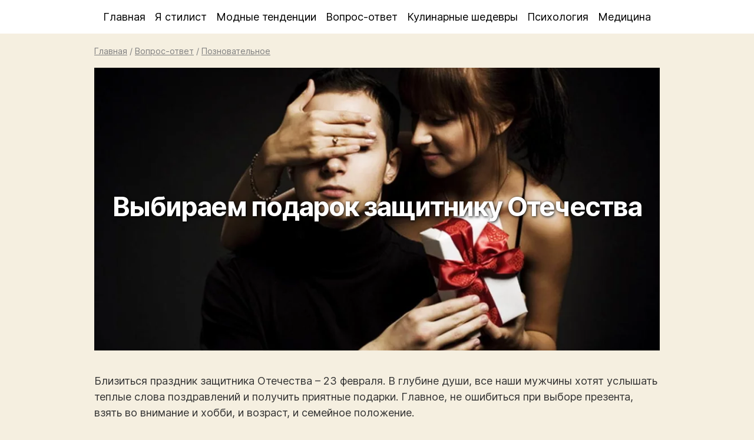

--- FILE ---
content_type: text/html; charset=UTF-8
request_url: https://creativewomen.ru/vybiraem-podarok-zashhitniku-otechestva/
body_size: 7876
content:
<!doctype html><html lang="ru-RU"><head><meta charset="utf-8" /><meta name="viewport" content="width=device-width, initial-scale=1" /><meta name="theme-color" content="#f5efe0"><link rel="shortcut icon" type="image/x-icon" href="/wp-content/themes/women/images/creativewomen.ico" /><link rel="apple-touch-icon" type="image/png" href="/wp-content/themes/women/images/creativewomen.png" /><link media="all" href="https://creativewomen.ru/wp-content/cache/autoptimize/css/autoptimize_55aea3357c75b417fd7707750bd5a1dc.css" rel="stylesheet"><title>Выбираем подарок защитнику Отечества</title><meta name="description" content="Близиться праздник защитника Отечества – 23 февраля. В глубине души, все наши мужчины хотят услышать теплые слова поздравлений и получить приятные подарки. Главное, не ошибиться при выборе презента, взять во внимание и хобби, и возраст, и семейное положение. Военные отмечают этот праздник как профессиональный, поэтому их нужно поприветствовать в первую очередь. Если Ваш родственник служил,Близиться праздник защитника Отечества – 23 февраля. В глубине души, все наши мужчины хотят услышать теплые слова поздравлений и получить приятные подарки. Главное, не ошибиться при выборе презента, взять во внимание и хобби, и возраст, и семейное положение. Военные отмечают этот праздник как профессиональный, поэтому их нужно поприветствовать в первую очередь. Если Ваш родственник служил," /><meta name="robots" content="max-image-preview:large" /><meta name="author" content="admin"/><meta name="keywords" content="позновательное" /><link rel="canonical" href="https://creativewomen.ru/vybiraem-podarok-zashhitniku-otechestva/" /><meta name="generator" content="All in One SEO (AIOSEO) 4.8.7.2" /> <script type="application/ld+json" class="aioseo-schema">{"@context":"https:\/\/schema.org","@graph":[{"@type":"Article","@id":"https:\/\/creativewomen.ru\/vybiraem-podarok-zashhitniku-otechestva\/#article","name":"\u0412\u044b\u0431\u0438\u0440\u0430\u0435\u043c \u043f\u043e\u0434\u0430\u0440\u043e\u043a \u0437\u0430\u0449\u0438\u0442\u043d\u0438\u043a\u0443 \u041e\u0442\u0435\u0447\u0435\u0441\u0442\u0432\u0430","headline":"\u0412\u044b\u0431\u0438\u0440\u0430\u0435\u043c \u043f\u043e\u0434\u0430\u0440\u043e\u043a \u0437\u0430\u0449\u0438\u0442\u043d\u0438\u043a\u0443 \u041e\u0442\u0435\u0447\u0435\u0441\u0442\u0432\u0430","author":{"@id":"https:\/\/creativewomen.ru\/author\/admin\/#author"},"publisher":{"@id":"https:\/\/creativewomen.ru\/#organization"},"image":{"@type":"ImageObject","url":"https:\/\/creativewomen.ru\/wp-content\/uploads\/creativewomen\/2014\/02\/\u0412\u044b\u0431\u0438\u0440\u0430\u0435\u043c-\u043f\u043e\u0434\u0430\u0440\u043e\u043a-\u0437\u0430\u0449\u0438\u0442\u043d\u0438\u043a\u0443-\u041e\u0442\u0435\u0447\u0435\u0441\u0442\u0432\u0430.jpg","width":1200,"height":802},"datePublished":"2014-02-19T12:08:04+04:00","dateModified":"2014-02-19T12:08:04+04:00","inLanguage":"ru-RU","mainEntityOfPage":{"@id":"https:\/\/creativewomen.ru\/vybiraem-podarok-zashhitniku-otechestva\/#webpage"},"isPartOf":{"@id":"https:\/\/creativewomen.ru\/vybiraem-podarok-zashhitniku-otechestva\/#webpage"},"articleSection":"\u041f\u043e\u0437\u043d\u043e\u0432\u0430\u0442\u0435\u043b\u044c\u043d\u043e\u0435"},{"@type":"BreadcrumbList","@id":"https:\/\/creativewomen.ru\/vybiraem-podarok-zashhitniku-otechestva\/#breadcrumblist","itemListElement":[{"@type":"ListItem","@id":"https:\/\/creativewomen.ru#listItem","position":1,"name":"\u0413\u043b\u0430\u0432\u043d\u0430\u044f","item":"https:\/\/creativewomen.ru","nextItem":{"@type":"ListItem","@id":"https:\/\/creativewomen.ru\/qa\/#listItem","name":"\u0412\u043e\u043f\u0440\u043e\u0441-\u043e\u0442\u0432\u0435\u0442"}},{"@type":"ListItem","@id":"https:\/\/creativewomen.ru\/qa\/#listItem","position":2,"name":"\u0412\u043e\u043f\u0440\u043e\u0441-\u043e\u0442\u0432\u0435\u0442","item":"https:\/\/creativewomen.ru\/qa\/","nextItem":{"@type":"ListItem","@id":"https:\/\/creativewomen.ru\/cognitive\/#listItem","name":"\u041f\u043e\u0437\u043d\u043e\u0432\u0430\u0442\u0435\u043b\u044c\u043d\u043e\u0435"},"previousItem":{"@type":"ListItem","@id":"https:\/\/creativewomen.ru#listItem","name":"\u0413\u043b\u0430\u0432\u043d\u0430\u044f"}},{"@type":"ListItem","@id":"https:\/\/creativewomen.ru\/cognitive\/#listItem","position":3,"name":"\u041f\u043e\u0437\u043d\u043e\u0432\u0430\u0442\u0435\u043b\u044c\u043d\u043e\u0435","item":"https:\/\/creativewomen.ru\/cognitive\/","nextItem":{"@type":"ListItem","@id":"https:\/\/creativewomen.ru\/vybiraem-podarok-zashhitniku-otechestva\/#listItem","name":"\u0412\u044b\u0431\u0438\u0440\u0430\u0435\u043c \u043f\u043e\u0434\u0430\u0440\u043e\u043a \u0437\u0430\u0449\u0438\u0442\u043d\u0438\u043a\u0443 \u041e\u0442\u0435\u0447\u0435\u0441\u0442\u0432\u0430"},"previousItem":{"@type":"ListItem","@id":"https:\/\/creativewomen.ru\/qa\/#listItem","name":"\u0412\u043e\u043f\u0440\u043e\u0441-\u043e\u0442\u0432\u0435\u0442"}},{"@type":"ListItem","@id":"https:\/\/creativewomen.ru\/vybiraem-podarok-zashhitniku-otechestva\/#listItem","position":4,"name":"\u0412\u044b\u0431\u0438\u0440\u0430\u0435\u043c \u043f\u043e\u0434\u0430\u0440\u043e\u043a \u0437\u0430\u0449\u0438\u0442\u043d\u0438\u043a\u0443 \u041e\u0442\u0435\u0447\u0435\u0441\u0442\u0432\u0430","previousItem":{"@type":"ListItem","@id":"https:\/\/creativewomen.ru\/cognitive\/#listItem","name":"\u041f\u043e\u0437\u043d\u043e\u0432\u0430\u0442\u0435\u043b\u044c\u043d\u043e\u0435"}}]},{"@type":"Organization","@id":"https:\/\/creativewomen.ru\/#organization","name":"Creative Women","description":"\u0412\u0441\u0451 \u0441\u0430\u043c\u043e\u0435 \u0438\u043d\u0442\u0435\u0440\u0435\u0441\u043d\u043e\u0435 \u0434\u043b\u044f \u044f\u0440\u043a\u0438\u0445 \u0436\u0435\u043d\u0449\u0438\u043d","url":"https:\/\/creativewomen.ru\/"},{"@type":"Person","@id":"https:\/\/creativewomen.ru\/author\/admin\/#author","url":"https:\/\/creativewomen.ru\/author\/admin\/","name":"admin","image":{"@type":"ImageObject","@id":"https:\/\/creativewomen.ru\/vybiraem-podarok-zashhitniku-otechestva\/#authorImage","url":"https:\/\/secure.gravatar.com\/avatar\/c7098cad220450b018a245860a0864d0235f5e19fd360b04299bfdb96c1ff18d?s=96&d=monsterid&r=x","width":96,"height":96,"caption":"admin"}},{"@type":"WebPage","@id":"https:\/\/creativewomen.ru\/vybiraem-podarok-zashhitniku-otechestva\/#webpage","url":"https:\/\/creativewomen.ru\/vybiraem-podarok-zashhitniku-otechestva\/","name":"\u0412\u044b\u0431\u0438\u0440\u0430\u0435\u043c \u043f\u043e\u0434\u0430\u0440\u043e\u043a \u0437\u0430\u0449\u0438\u0442\u043d\u0438\u043a\u0443 \u041e\u0442\u0435\u0447\u0435\u0441\u0442\u0432\u0430","description":"\u0411\u043b\u0438\u0437\u0438\u0442\u044c\u0441\u044f \u043f\u0440\u0430\u0437\u0434\u043d\u0438\u043a \u0437\u0430\u0449\u0438\u0442\u043d\u0438\u043a\u0430 \u041e\u0442\u0435\u0447\u0435\u0441\u0442\u0432\u0430 \u2013 23 \u0444\u0435\u0432\u0440\u0430\u043b\u044f. \u0412 \u0433\u043b\u0443\u0431\u0438\u043d\u0435 \u0434\u0443\u0448\u0438, \u0432\u0441\u0435 \u043d\u0430\u0448\u0438 \u043c\u0443\u0436\u0447\u0438\u043d\u044b \u0445\u043e\u0442\u044f\u0442 \u0443\u0441\u043b\u044b\u0448\u0430\u0442\u044c \u0442\u0435\u043f\u043b\u044b\u0435 \u0441\u043b\u043e\u0432\u0430 \u043f\u043e\u0437\u0434\u0440\u0430\u0432\u043b\u0435\u043d\u0438\u0439 \u0438 \u043f\u043e\u043b\u0443\u0447\u0438\u0442\u044c \u043f\u0440\u0438\u044f\u0442\u043d\u044b\u0435 \u043f\u043e\u0434\u0430\u0440\u043a\u0438. \u0413\u043b\u0430\u0432\u043d\u043e\u0435, \u043d\u0435 \u043e\u0448\u0438\u0431\u0438\u0442\u044c\u0441\u044f \u043f\u0440\u0438 \u0432\u044b\u0431\u043e\u0440\u0435 \u043f\u0440\u0435\u0437\u0435\u043d\u0442\u0430, \u0432\u0437\u044f\u0442\u044c \u0432\u043e \u0432\u043d\u0438\u043c\u0430\u043d\u0438\u0435 \u0438 \u0445\u043e\u0431\u0431\u0438, \u0438 \u0432\u043e\u0437\u0440\u0430\u0441\u0442, \u0438 \u0441\u0435\u043c\u0435\u0439\u043d\u043e\u0435 \u043f\u043e\u043b\u043e\u0436\u0435\u043d\u0438\u0435. \u0412\u043e\u0435\u043d\u043d\u044b\u0435 \u043e\u0442\u043c\u0435\u0447\u0430\u044e\u0442 \u044d\u0442\u043e\u0442 \u043f\u0440\u0430\u0437\u0434\u043d\u0438\u043a \u043a\u0430\u043a \u043f\u0440\u043e\u0444\u0435\u0441\u0441\u0438\u043e\u043d\u0430\u043b\u044c\u043d\u044b\u0439, \u043f\u043e\u044d\u0442\u043e\u043c\u0443 \u0438\u0445 \u043d\u0443\u0436\u043d\u043e \u043f\u043e\u043f\u0440\u0438\u0432\u0435\u0442\u0441\u0442\u0432\u043e\u0432\u0430\u0442\u044c \u0432 \u043f\u0435\u0440\u0432\u0443\u044e \u043e\u0447\u0435\u0440\u0435\u0434\u044c. \u0415\u0441\u043b\u0438 \u0412\u0430\u0448 \u0440\u043e\u0434\u0441\u0442\u0432\u0435\u043d\u043d\u0438\u043a \u0441\u043b\u0443\u0436\u0438\u043b,\u0411\u043b\u0438\u0437\u0438\u0442\u044c\u0441\u044f \u043f\u0440\u0430\u0437\u0434\u043d\u0438\u043a \u0437\u0430\u0449\u0438\u0442\u043d\u0438\u043a\u0430 \u041e\u0442\u0435\u0447\u0435\u0441\u0442\u0432\u0430 \u2013 23 \u0444\u0435\u0432\u0440\u0430\u043b\u044f. \u0412 \u0433\u043b\u0443\u0431\u0438\u043d\u0435 \u0434\u0443\u0448\u0438, \u0432\u0441\u0435 \u043d\u0430\u0448\u0438 \u043c\u0443\u0436\u0447\u0438\u043d\u044b \u0445\u043e\u0442\u044f\u0442 \u0443\u0441\u043b\u044b\u0448\u0430\u0442\u044c \u0442\u0435\u043f\u043b\u044b\u0435 \u0441\u043b\u043e\u0432\u0430 \u043f\u043e\u0437\u0434\u0440\u0430\u0432\u043b\u0435\u043d\u0438\u0439 \u0438 \u043f\u043e\u043b\u0443\u0447\u0438\u0442\u044c \u043f\u0440\u0438\u044f\u0442\u043d\u044b\u0435 \u043f\u043e\u0434\u0430\u0440\u043a\u0438. \u0413\u043b\u0430\u0432\u043d\u043e\u0435, \u043d\u0435 \u043e\u0448\u0438\u0431\u0438\u0442\u044c\u0441\u044f \u043f\u0440\u0438 \u0432\u044b\u0431\u043e\u0440\u0435 \u043f\u0440\u0435\u0437\u0435\u043d\u0442\u0430, \u0432\u0437\u044f\u0442\u044c \u0432\u043e \u0432\u043d\u0438\u043c\u0430\u043d\u0438\u0435 \u0438 \u0445\u043e\u0431\u0431\u0438, \u0438 \u0432\u043e\u0437\u0440\u0430\u0441\u0442, \u0438 \u0441\u0435\u043c\u0435\u0439\u043d\u043e\u0435 \u043f\u043e\u043b\u043e\u0436\u0435\u043d\u0438\u0435. \u0412\u043e\u0435\u043d\u043d\u044b\u0435 \u043e\u0442\u043c\u0435\u0447\u0430\u044e\u0442 \u044d\u0442\u043e\u0442 \u043f\u0440\u0430\u0437\u0434\u043d\u0438\u043a \u043a\u0430\u043a \u043f\u0440\u043e\u0444\u0435\u0441\u0441\u0438\u043e\u043d\u0430\u043b\u044c\u043d\u044b\u0439, \u043f\u043e\u044d\u0442\u043e\u043c\u0443 \u0438\u0445 \u043d\u0443\u0436\u043d\u043e \u043f\u043e\u043f\u0440\u0438\u0432\u0435\u0442\u0441\u0442\u0432\u043e\u0432\u0430\u0442\u044c \u0432 \u043f\u0435\u0440\u0432\u0443\u044e \u043e\u0447\u0435\u0440\u0435\u0434\u044c. \u0415\u0441\u043b\u0438 \u0412\u0430\u0448 \u0440\u043e\u0434\u0441\u0442\u0432\u0435\u043d\u043d\u0438\u043a \u0441\u043b\u0443\u0436\u0438\u043b,","inLanguage":"ru-RU","isPartOf":{"@id":"https:\/\/creativewomen.ru\/#website"},"breadcrumb":{"@id":"https:\/\/creativewomen.ru\/vybiraem-podarok-zashhitniku-otechestva\/#breadcrumblist"},"author":{"@id":"https:\/\/creativewomen.ru\/author\/admin\/#author"},"creator":{"@id":"https:\/\/creativewomen.ru\/author\/admin\/#author"},"image":{"@type":"ImageObject","url":"https:\/\/creativewomen.ru\/wp-content\/uploads\/creativewomen\/2014\/02\/\u0412\u044b\u0431\u0438\u0440\u0430\u0435\u043c-\u043f\u043e\u0434\u0430\u0440\u043e\u043a-\u0437\u0430\u0449\u0438\u0442\u043d\u0438\u043a\u0443-\u041e\u0442\u0435\u0447\u0435\u0441\u0442\u0432\u0430.jpg","@id":"https:\/\/creativewomen.ru\/vybiraem-podarok-zashhitniku-otechestva\/#mainImage","width":1200,"height":802},"primaryImageOfPage":{"@id":"https:\/\/creativewomen.ru\/vybiraem-podarok-zashhitniku-otechestva\/#mainImage"},"datePublished":"2014-02-19T12:08:04+04:00","dateModified":"2014-02-19T12:08:04+04:00"},{"@type":"WebSite","@id":"https:\/\/creativewomen.ru\/#website","url":"https:\/\/creativewomen.ru\/","name":"Creative Women","description":"\u0412\u0441\u0451 \u0441\u0430\u043c\u043e\u0435 \u0438\u043d\u0442\u0435\u0440\u0435\u0441\u043d\u043e\u0435 \u0434\u043b\u044f \u044f\u0440\u043a\u0438\u0445 \u0436\u0435\u043d\u0449\u0438\u043d","inLanguage":"ru-RU","publisher":{"@id":"https:\/\/creativewomen.ru\/#organization"}}]}</script>  <script  src="https://creativewomen.ru/wp-includes/js/jquery/jquery.min.js" id="jquery-core-js"></script> <script data-ad-client="ca-pub-6246341915782269" async src="https://pagead2.googlesyndication.com/pagead/js/adsbygoogle.js"></script> </head><body><header><nav><div class="menumain mopen center"><ul><li><a href="/">Главная</a><a href="/?s" class="mobile right underline">Поиск</a></li><li class="dropdown"><a href="/style/">Я стилист</a><ul class="shaddow"><li><a href="/make-up/">Макияж</a></li><li><a href="/manicure/">Маникюр</a></li><li><a href="/pedicure/">Педикюр</a></li><li><a href="/hairstyles/">Причёска</a></li><li><a href="/figure/">Идеальная фигура</a></li><li><a href="/consultation/">Консультации</a></li><li><a href="/cosmetology/">Косметология</a></li><li><a href="/sovety/">Советы стилистов</a></li><li><a href="/haircut/">Стрижка</a></li><li><a href="/caring/">Уход за собой</a></li></ul></li><li class="dropdown"><a href="/fashion-trends/">Модные тенденции</a><ul class="shaddow"><li><a href="/accessories/">Аксессуары</a></li><li><a href="/shoes/">Обувь</a></li></ul></li><li class="dropdown"><a href="/qa/">Вопрос-ответ</a><ul class="shaddow"><li><a href="/babushka/">Бабушкины советы</a></li><li><a href="/cognitive/">Позновательное</a></li><li><a href="/travel/">Путешествия</a></li><li><a href="/feng-shui/">Фэн-шуй</a></li><li><a href="/show-business/">Шоу-бизнес</a></li></ul></li><li class="dropdown"><a href="/culinary/">Кулинарные шедевры</a><ul class="shaddow"><li><a href="/hen-party-dishes/">Блюда для девичника</a></li><li><a href="/meat-dishes/">Блюда из мяса</a></li><li><a href="/hurry-dishes/">Блюда на скорую руку</a></li></ul></li><li><a href="/psychology/">Психология</a></li><li class="menulast"><a href="/medicine/">Медицина</a></li></ul></div></nav><div class="menumobile shaddow"><div class="burger left ml20 font16"></div><div class="submenu right mr20 font16 f-up"></div></div></header><article class="wrapper"><div class="pt10 pb10 font08 gray"><a class="gray" href="https://creativewomen.ru/">Главная</a> / <a class="gray" href="/qa/">Вопрос-ответ</a> / <a class="gray" href="/cognitive/">Позновательное</a><script type="application/ld+json">{"@context": "https://schema.org","@type": "BreadcrumbList","itemListElement": [{"@type": "ListItem","position": 1,"name": "Главная","item": "https://creativewomen.ru"},{"@type": "ListItem","position": 2,"name": "Вопрос-ответ","item": "https://creativewomen.ru/qa/"},{"@type": "ListItem","position": 3,"name": "Позновательное","item": "https://creativewomen.ru/cognitive/"}]}</script></div><div class="title_image pb20"> <a href="/wp-content/uploads/creativewomen/2014/02/Выбираем-подарок-защитнику-Отечества.jpg" rel="lightbox[11055]"><picture> <source data-srcset="https://creativewomen.ru/pix/creativewomen/2014/02/Выбираем-подарок-защитнику-Отечества_1000500.webp" type="image/webp"> <source data-srcset="https://creativewomen.ru/pix/creativewomen/2014/02/Выбираем-подарок-защитнику-Отечества_1000500.jpg" type="image/jpeg"> <noscript><img src="https://creativewomen.ru/pix/creativewomen/2014/02/Выбираем-подарок-защитнику-Отечества_1000500.jpg" width="1000" height="500" alt="Выбираем подарок защитнику Отечества"></noscript><img class="lazyload" src='data:image/svg+xml,%3Csvg%20xmlns=%22http://www.w3.org/2000/svg%22%20viewBox=%220%200%201000%20500%22%3E%3C/svg%3E' data-src="https://creativewomen.ru/pix/creativewomen/2014/02/Выбираем-подарок-защитнику-Отечества_1000500.jpg" width="1000" height="500" alt="Выбираем подарок защитнику Отечества"> </picture></a><h1>Выбираем подарок защитнику Отечества</h1></div><div class="content pb20"><p>Близиться праздник защитника Отечества – 23 февраля. В глубине души, все наши мужчины хотят услышать теплые слова поздравлений и получить приятные подарки. Главное, не ошибиться при выборе презента, взять во внимание и хобби, и возраст, и семейное положение.</p><p><a href="https://creativewomen.ru/wp-content/uploads/creativewomen/2014/02/Выбираем-подарок-защитнику-Отечества-4.jpg" rel="lightbox[11055]"><img fetchpriority="high" decoding="async" src="https://creativewomen.ru/wp-content/uploads/creativewomen/2014/02/Выбираем-подарок-защитнику-Отечества-4-550x365.jpg" alt="Выбираем подарок защитнику Отечества 4" width="550" height="365" class="alignnone size-medium wp-image-11059" srcset="https://creativewomen.ru/wp-content/uploads/creativewomen/2014/02/Выбираем-подарок-защитнику-Отечества-4-550x365.jpg 550w, https://creativewomen.ru/wp-content/uploads/creativewomen/2014/02/Выбираем-подарок-защитнику-Отечества-4-600x399.jpg 600w, https://creativewomen.ru/wp-content/uploads/creativewomen/2014/02/Выбираем-подарок-защитнику-Отечества-4.jpg 1200w" sizes="(max-width: 550px) 100vw, 550px" /></a></p><p>Военные отмечают этот праздник как профессиональный, поэтому их нужно поприветствовать в первую очередь. Если Ваш родственник служил, то ему можно заказать торт в форме танка или фуражки. С тортом можно преподнести бутылку шампанского со специальной этикеткой с его фотографией. Еще обратите на походные <a href="http://www.bag24.com.ua/sumki-muzhskie.html" target="_blank">мужские сумки как аксессуар</a> в стиле милитари.</p><p>Если мужчина увлекается настольными играми, найдите шахматы с фигурами солдат вместо традиционных. Выбирайте вещи так или иначе связанные с военной тематикой. При вручении подарка прочтите стих, подходящий к случаю.</p><p><a href="https://creativewomen.ru/wp-content/uploads/creativewomen/2014/02/Выбираем-подарок-защитнику-Отечества-3.jpg" rel="lightbox[11055]"><noscript><img decoding="async" src="https://creativewomen.ru/wp-content/uploads/creativewomen/2014/02/Выбираем-подарок-защитнику-Отечества-3-550x309.jpg" alt="Выбираем подарок защитнику Отечества 3" width="550" height="309" class="alignnone size-medium wp-image-11058" srcset="https://creativewomen.ru/wp-content/uploads/creativewomen/2014/02/Выбираем-подарок-защитнику-Отечества-3-550x309.jpg 550w, https://creativewomen.ru/wp-content/uploads/creativewomen/2014/02/Выбираем-подарок-защитнику-Отечества-3-600x337.jpg 600w, https://creativewomen.ru/wp-content/uploads/creativewomen/2014/02/Выбираем-подарок-защитнику-Отечества-3.jpg 1200w" sizes="(max-width: 550px) 100vw, 550px" /></noscript><img decoding="async" src='data:image/svg+xml,%3Csvg%20xmlns=%22http://www.w3.org/2000/svg%22%20viewBox=%220%200%20550%20309%22%3E%3C/svg%3E' data-src="https://creativewomen.ru/wp-content/uploads/creativewomen/2014/02/Выбираем-подарок-защитнику-Отечества-3-550x309.jpg" alt="Выбираем подарок защитнику Отечества 3" width="550" height="309" class="lazyload alignnone size-medium wp-image-11058" data-srcset="https://creativewomen.ru/wp-content/uploads/creativewomen/2014/02/Выбираем-подарок-защитнику-Отечества-3-550x309.jpg 550w, https://creativewomen.ru/wp-content/uploads/creativewomen/2014/02/Выбираем-подарок-защитнику-Отечества-3-600x337.jpg 600w, https://creativewomen.ru/wp-content/uploads/creativewomen/2014/02/Выбираем-подарок-защитнику-Отечества-3.jpg 1200w" data-sizes="(max-width: 550px) 100vw, 550px" /></a></p><p>Обычно, подарки мужчине ограничены несколькими стандартными вариантами –  пенка для бритья, бритва, духи, набор носков или полотенец. Очень редко женщины включают фантазию и дарят что-то необычное. Так что же подарить, спросите Вы.</p><p>В первую очередь, обратите внимание на изделия из кожи – это могут быть и ремни, и визитницы, и кошельки. Кожаные вещи смотрятся дорого и солидно. Можно подарить хороший мужской зонт, спортивную сумку или часы.</p><p>Если своим подарком Вы хотите мотивировать любимого заняться спортом, то дарите  гантели, тренажеры или абонемент в спортзал.<br /> Хорошему знакомому подарите бутылку его любимого спиртного напитка. Если денег не много, то приобретайте рюмки для спиртного или необычный штопор. Интересным подарком станет портсигар и зажигалка, сделанные в одном стиле. Понятное дело, что только курящий мужчина сможет в полной мере оценить такой подарок.</p><p><a href="https://creativewomen.ru/wp-content/uploads/creativewomen/2014/02/Выбираем-подарок-защитнику-Отечества-2.jpg" rel="lightbox[11055]"><noscript><img decoding="async" src="https://creativewomen.ru/wp-content/uploads/creativewomen/2014/02/Выбираем-подарок-защитнику-Отечества-2-550x366.jpg" alt="Выбираем подарок защитнику Отечества 2" width="550" height="366" class="alignnone size-medium wp-image-11057" srcset="https://creativewomen.ru/wp-content/uploads/creativewomen/2014/02/Выбираем-подарок-защитнику-Отечества-2-550x366.jpg 550w, https://creativewomen.ru/wp-content/uploads/creativewomen/2014/02/Выбираем-подарок-защитнику-Отечества-2-600x399.jpg 600w, https://creativewomen.ru/wp-content/uploads/creativewomen/2014/02/Выбираем-подарок-защитнику-Отечества-2.jpg 1200w" sizes="(max-width: 550px) 100vw, 550px" /></noscript><img decoding="async" src='data:image/svg+xml,%3Csvg%20xmlns=%22http://www.w3.org/2000/svg%22%20viewBox=%220%200%20550%20366%22%3E%3C/svg%3E' data-src="https://creativewomen.ru/wp-content/uploads/creativewomen/2014/02/Выбираем-подарок-защитнику-Отечества-2-550x366.jpg" alt="Выбираем подарок защитнику Отечества 2" width="550" height="366" class="lazyload alignnone size-medium wp-image-11057" data-srcset="https://creativewomen.ru/wp-content/uploads/creativewomen/2014/02/Выбираем-подарок-защитнику-Отечества-2-550x366.jpg 550w, https://creativewomen.ru/wp-content/uploads/creativewomen/2014/02/Выбираем-подарок-защитнику-Отечества-2-600x399.jpg 600w, https://creativewomen.ru/wp-content/uploads/creativewomen/2014/02/Выбираем-подарок-защитнику-Отечества-2.jpg 1200w" data-sizes="(max-width: 550px) 100vw, 550px" /></a></p><p>Собираясь в гости к пожилому мужчине, приобретайте полезные подарки. Например, теплый шарф или халат не останутся без внимания. Обычно, пожилые люди не особо следят за новинками в мире техники, поэтому специальная зажигалка для плиты или автоматический консервный нож произведут фурор. Близкому родственнику можно купить даже лекарства, которые он постоянно принимает.</p><p>Обратите внимание на хобби мужчины. Рыбак будет рад приспособлениям, связанных с его любимым занятием. Посмотрите удобный термос для зимней рыбалки, или сумку-холодильник для летней рыбалки. Для удобной рыбалки обязательно нужен переносной стул, а для приготовления улова – набор ножей.</p></div><div class="right pt10 pb10 font08"><i>Обновлено: 19/02/2014</i></div></article><div class="clearfix"></div><div class="comments wrapper pb20" id="comments"><div id="respond" class="comment-respond"><div id="reply-title" class="widgettitle">Оставить комментарий:</div><form action="https://creativewomen.ru/wp-comments-post.php" method="post" id="commentform" class="comment-form pb20"><div class="left pb10 w50"> <input type="text" placeholder="Имя" id="author" name="author" class="w80" value="" placeholder="" pattern="[A-Za-zА-Яа-я]{3,}" maxlength="30" autocomplete="on" tabindex="1" required> <label for="comment-name" class="ml5">Имя</label></div><div class="left pb10 w50"> <input type="email" placeholder="Email" id="email" name="email" class="w80" value="" maxlength="30" autocomplete="on" tabindex="2" required> <label for="comment-name" class="ml5">E-mail</label></div><textarea id="comment" name="comment" tabindex="3" aria-required="true"></textarea><p class='comment-form-subscriptions'><label for='subscribe-reloaded'><input style='width:30px' type='checkbox' name='subscribe-reloaded' id='subscribe-reloaded' value='yes' /> Получать новые комментарии по электронной почте. Вы можете <a href='https://creativewomen.ru/comment-subscriptions/?srp=11055&amp;srk=cf8cb3f51297f7da1ec3ba0a178bc946&amp;sra=s&amp;srsrc=f'>подписаться</a> без комментирования.</label></p><p class="form-submit"><input name="submit" type="submit" id="submit" class="p5" value="Отправить" /> <input type='hidden' name='comment_post_ID' value='11055' id='comment_post_ID' /> <input type='hidden' name='comment_parent' id='comment_parent' value='0' /></p><p style="display: none;"><input type="hidden" id="akismet_comment_nonce" name="akismet_comment_nonce" value="08b1a7e2c0" /></p><p style="display: none !important;" class="akismet-fields-container" data-prefix="ak_"><label>&#916;<textarea name="ak_hp_textarea" cols="45" rows="8" maxlength="100"></textarea></label><input type="hidden" id="ak_js_1" name="ak_js" value="173"/><script>document.getElementById( "ak_js_1" ).setAttribute( "value", ( new Date() ).getTime() );</script></p></form></div><div class="commentslist"></div> <script>jQuery(function($){
			$('.loadmore_comments').click( function(){
				var button = $(this);
				cpage--;
				$.ajax({
					url : ajaxurl,
					data : {'action': 'cloadmore', 'post_id': parent_post_id, 'cpage' : cpage},
					type : 'POST',
					beforeSend : function ( xhr ) { button.text('Загружаем...'); },
					success : function( data ){ if( data ) { $('.commentslist').append( data ); button.text('Показать другие комментарии'); if ( cpage == 1 ) { button.remove(); }} else { button.remove(); } }
				});
				return false;
			});
		});</script> </div><footer><div class="wrapper"><div class="center"> 2026 © Creative Women | <a rel="nofollow" href="/contacts/">Контакты</a></div></div></footer> <script type="speculationrules">{"prefetch":[{"source":"document","where":{"and":[{"href_matches":"\/*"},{"not":{"href_matches":["\/wp-*.php","\/wp-admin\/*","\/wp-content\/uploads\/creativewomen\/*","\/wp-content\/*","\/wp-content\/plugins\/*","\/wp-content\/themes\/women\/*","\/*\\?(.+)"]}},{"not":{"selector_matches":"a[rel~=\"nofollow\"]"}},{"not":{"selector_matches":".no-prefetch, .no-prefetch a"}}]},"eagerness":"conservative"}]}</script> <noscript><style>.lazyload{display:none;}</style></noscript><script data-noptimize="1">window.lazySizesConfig=window.lazySizesConfig||{};window.lazySizesConfig.loadMode=1;</script><script async data-noptimize="1" src='https://creativewomen.ru/wp-content/plugins/autoptimize/classes/external/js/lazysizes.min.js'></script> <script async src="https://www.googletagmanager.com/gtag/js?id=UA-2693593-13"></script><script>window.dataLayer = window.dataLayer || []; function gtag(){dataLayer.push(arguments);} gtag('js', new Date()); gtag('config', 'UA-2693593-13');</script> <script type="text/javascript" >(function(m,e,t,r,i,k,a){m[i]=m[i]||function(){(m[i].a=m[i].a||[]).push(arguments)}; m[i].l=1*new Date();k=e.createElement(t),a=e.getElementsByTagName(t)[0],k.async=1,k.src=r,a.parentNode.insertBefore(k,a)}) (window, document, "script", "https://mc.yandex.ru/metrika/tag.js", "ym"); ym(10094683, "init", { clickmap:true, trackLinks:true, accurateTrackBounce:true });</script> <noscript><div><img src="https://mc.yandex.ru/watch/10094683" style="position:absolute; left:-9999px;" alt="" /></div></noscript> <script>jQuery('.burger').on('click', function () {jQuery('.burger').toggleClass('opened');jQuery('.menumain').toggleClass('mopen');jQuery('nav').slideToggle("fast");});jQuery('.dropdown').on('click', function () {jQuery(this).children(".shaddow").slideToggle("fast");jQuery(this).toggleClass('opened');});jQuery('.submenu').click(function() {jQuery("body,html").animate({scrollTop:0},1);});jQuery(function(){var lastScrollTop=0;jQuery(document).scroll(function(){var st=jQuery(window).scrollTop();if(st>50){if (jQuery('.menumain').hasClass("mopen")) {jQuery('.menumobile').addClass('hidden'); };if(st<lastScrollTop){jQuery('.menumobile').removeClass('hidden');}else{jQuery('.menumobile').removeClass('');}}lastScrollTop=st;});});jQuery(document).ready(function(i) {function n(t, e) {t.text("hide" === e ? t.text().replace(" ▾", c) :t.text().replace(c, " ▾"))}var t = i(".kc__title").css({cursor:"pointer"}),c = " ▴";t.each(function() {var t = i(this);t.text(t.text().replace(":", "").trim() + c), t.click(function() {var t = i(this),e = t.next(".contents");e.is(":visible") ? e.slideUp(function() {n(t, "show")}) :e.slideDown(function() {n(t, "hide")})})})});document.addEventListener('copy', function(e) {e.preventDefault();var copyrightSuffix = ' @ Источник ' + window.location.href.split('?')[0];var selection = window.getSelection();var selectionContainer = selection.getRangeAt(0).startContainer.parentNode;console.log(selectionContainer);if (selectionContainer.classList.contains('no-copyright')) {clipboardText = selection;} else {clipboardText = selection + ' ' + copyrightSuffix;}e.clipboardData.setData('Text', clipboardText);});</script> <script defer src="https://creativewomen.ru/wp-content/cache/autoptimize/js/autoptimize_61ecd9cd5536155d47a407f1eb0ac595.js"></script></body></html>

--- FILE ---
content_type: text/html; charset=utf-8
request_url: https://www.google.com/recaptcha/api2/aframe
body_size: 267
content:
<!DOCTYPE HTML><html><head><meta http-equiv="content-type" content="text/html; charset=UTF-8"></head><body><script nonce="ngBWjz3I2edIdvLC-NgkoA">/** Anti-fraud and anti-abuse applications only. See google.com/recaptcha */ try{var clients={'sodar':'https://pagead2.googlesyndication.com/pagead/sodar?'};window.addEventListener("message",function(a){try{if(a.source===window.parent){var b=JSON.parse(a.data);var c=clients[b['id']];if(c){var d=document.createElement('img');d.src=c+b['params']+'&rc='+(localStorage.getItem("rc::a")?sessionStorage.getItem("rc::b"):"");window.document.body.appendChild(d);sessionStorage.setItem("rc::e",parseInt(sessionStorage.getItem("rc::e")||0)+1);localStorage.setItem("rc::h",'1769068290102');}}}catch(b){}});window.parent.postMessage("_grecaptcha_ready", "*");}catch(b){}</script></body></html>